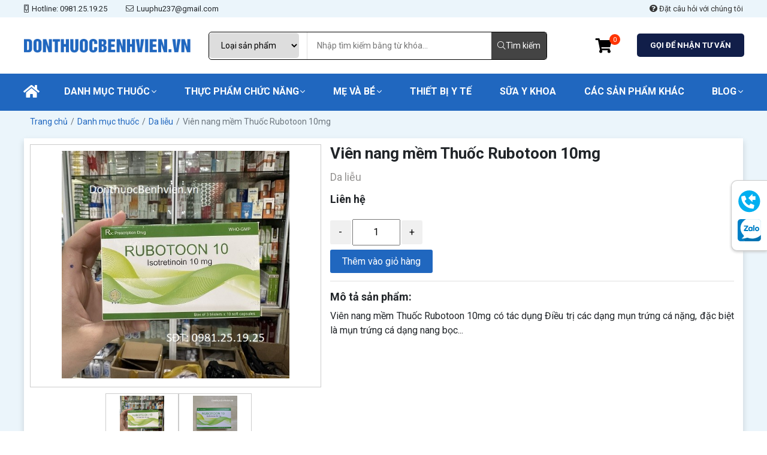

--- FILE ---
content_type: text/html; charset=utf-8
request_url: https://donthuocbenhvien.vn/thuoc-rubotoon-10mg.html
body_size: 6895
content:
<!DOCTYPE html><html lang="vi-VN"><head xmlns="http://www.w3.org/1999/xhtml" prefix="og:http://ogp.me/ns# fb:http://www.facebook.com/2008/fbml"><meta charset="utf-8" /><meta name="viewport" content="width=device-width, initial-scale=1.0" /><title>Viên nang mềm Thuốc Rubotoon 10mg - Hộp 30 Viên | Donthuocbenhvien.vn</title><meta name="description" content="Viên nang mềm Thuốc Rubotoon 10mg có tác dụng Điều trị các dạng mụn trứng cá nặng, đặc biệt là mụn trứng cá dạng nang bọc..." /><meta name="robots" content="index,follow" /><link rel="canonical" href="https://donthuocbenhvien.vn/thuoc-rubotoon-10mg.html" /><link rel="shortcut icon" href="/images/configs/2021/11/16/donthuocbenhvien-vn-936.png?w=128&amp;h=128" /><meta property="og:locale" content="vi_VN" /><meta property="og:type" content="website" /><meta property="og:title" content="Viên nang mềm Thuốc Rubotoon 10mg - Hộp 30 Viên | Donthuocbenhvien.vn" /><meta property="og:description" content="Viên nang mềm Thuốc Rubotoon 10mg có tác dụng Điều trị các dạng mụn trứng cá nặng, đặc biệt là mụn trứng cá dạng nang bọc..." /><meta property="og:url" content="https://donthuocbenhvien.vn/thuoc-rubotoon-10mg.html" /><meta property="og:site_name" content="Viên nang mềm Thuốc Rubotoon 10mg - Hộp 30 Viên | Donthuocbenhvien.vn" /><meta property="og:image" content="https://donthuocbenhvien.vn/images/products/2024/06/05/vien-nang-mem-thuoc-rubotoon-10mg-2-135.jpg" /><meta property="fb:app_id" content="618632178787262" /><meta name="yandex-verification" content="1c038b9845fb77b2" /><link rel="preload" href="/webfonts/fa-light-300.woff2" as="font" type="font/woff2" crossorigin="" /><link rel="preload" href="/webfonts/fa-regular-400.woff2" as="font" type="font/woff2" crossorigin="" /><link rel="preload" href="/webfonts/fa-brands-400.woff2" as="font" type="font/woff2" crossorigin="" /><link rel="preload" href="/webfonts/fa-solid-900.woff2" as="font" type="font/woff2" crossorigin="" /><link href="/Content/css?v=Jc0Aw87n0Lio5kjhRzcP2ghCCWcTMEHWaktKBO6yJUU1" rel="stylesheet" /><script src="/bundles/modernizr?v=inCVuEFe6J4Q07A0AcRsbJic_UE5MwpRMNGcOtk94TE1"></script><script async="async" src="https://www.googletagmanager.com/gtag/js?id=G-V1D5LJF7R7"></script><script>window.dataLayer=window.dataLayer||[];function gtag(){dataLayer.push(arguments);}
gtag('js',new Date());gtag('config','G-V1D5LJF7R7');</script></head><body><div class="header-top"><div class="container py-2 d-flex justify-content-between align-items-center"><div class="header-info d-flex"><div><i class="fal fa-mobile-alt"></i>Hotline: 0981.25.19.25</div><div class="line"></div><div><i class="fal fa-envelope"></i>Luuphu237@gmail.com</div></div><div class="header-question"><a href="/lien-he"> <i class="fas fa-question-circle"></i> Đặt câu hỏi với chúng tôi </a></div></div></div><div class="header"><div class="container py-lg-4 py-2"><div class="row"><div class="col-lg-3 col-3"><div class="header-logo"><a href="/"> <img src="/images/configs/2021/11/16/donthuocbenhvien-vn-936.png" alt="Logo" /> </a></div></div><div class="col-lg-6 col-3 d-flex align-items-center"><form class="header-search" action="/tim-kiem"><select name="CatId" id="catalog"><option value="">Loại sản phẩm</option><option value="40">Danh mục thuốc</option><option value="2">Thực Phẩm Chức Năng </option><option value="5">Mẹ V&#224; B&#233; </option><option value="7">Thiết Bị Y Tế </option><option value="6">Sữa y khoa</option><option value="9">C&#225;c sản phẩm kh&#225;c</option></select> <input type="text" name="keyword" placeholder="Nhập tìm kiếm bằng từ khóa..." /> <button type="submit"><i class="fal fa-search"></i>Tìm kiếm</button></form></div><div class="col-lg-1 col-3 d-flex align-items-center"><button id="cart" class="btn-cart" onclick="location.href='/gio-hang/thong-tin'"> <i class="fas fa-shopping-cart" aria-hidden="true"></i> <span class="total-count">0</span> </button></div><div class="col-lg-2 col-3 d-none d-lg-block"><div class="header-btn"><a href="tel:0981.25.19.25">GỌI ĐỂ NHẬN TƯ VẤN</a></div></div></div></div></div><div class="mobile-menu"><div class="top-mobile"><div class="container"><div class="row"><div class="col-2"><div class="icon-bar"><i class="fal fa-bars"></i></div></div><div class="col-8"><a href="/"> <img src="/images/configs/2021/11/16/donthuocbenhvien-vn-936.png" class="img-fluid" alt="Đơn thuốc bệnh viện" /> </a></div><div class="col-2 text-right"><a href="/gio-hang/thong-tin"> <i class="fal fa-shopping-cart"></i> </a></div></div></div></div><form action="/tim-kiem"><div class="input-group"><input type="text" name="keyword" class="form-control" placeholder="Nhập tìm kiếm bằng từ khóa..." /><div class="input-group-append"><button type="submit" class="btn btn-danger"><i class="fal fa-search"></i></button></div></div></form></div><div class="nav"><div class="container"><form action="/tim-kiem"><div class="input-group"><input type="text" name="keyword" class="form-control" placeholder="Nhập tìm kiếm bằng từ khóa..." /><div class="input-group-append"><button type="submit" class="btn btn-danger"><i class="fal fa-search"></i></button></div></div></form><ul><li><a href="/"><i class="fas fa-home"></i></a></li><li><div class="d-flex justify-content-between align-items-center position-relative"><a href="/danh-muc-thuoc"> Danh mục thuốc </a> <i class="fal fa-angle-down"></i></div><ul class="sub-nav"><li><a href="/nguon-goc-thao-duoc">Nguồn Gốc Thảo Dược</a></li><li><a href="/giam-dau-ha-so">Giảm Đau - Hạ Sốt</a></li><li><a href="/thuoc-khac">Thuốc Kh&#225;c</a></li><li><a href="/he-than-kinh-trung-uong">Hệ thần kinh trung ương</a></li><li><a href="/he-co-xuong">Hệ cơ xương</a></li><li><a href="/he-ho-hap">Hệ h&#244; hấp</a></li><li><a href="/he-tieu-hoa">Hệ ti&#234;u h&#243;a</a></li><li><a href="/he-tim-mach-tao-mau">Hệ tim mạch, tạo m&#225;u</a></li><li><a href="/vitamin-va-khoang-chat">Vitamin v&#224; kho&#225;ng chất</a></li><li><a href="/mat">Mắt</a></li><li><a href="/tai-mieng-hong">Tai miệng họng</a></li><li><a href="/da-lieu">Da liễu</a></li><li><a href="/thuoc-chong-ung-thu">Thuốc chống ung thư</a></li><li><a href="/di-ung-va-he-mien-dich">Dị ứng v&#224; hệ miễn dịch</a></li><li><a href="/thuoc-khang-khuan">Thuốc kh&#225;ng khuẩn</a></li><li><a href="/gan-va-mat">Gan v&#224; mật</a></li><li><a href="/he-tiet-nieu-sinh-duc">Hệ tiết niệu - sinh dục</a></li><li><a href="/dung-dich-tiem-truyen">Dung dịch ti&#234;m - truyền</a></li><li><a href="/he-nieu-tiet-hoocmon">Hoocmon - Nội Tiết Tố</a></li></ul></li><li><div class="d-flex justify-content-between align-items-center position-relative"><a href="/thuc-pham-chuc-nang"> Thực Phẩm Chức Năng </a> <i class="fal fa-angle-down"></i></div><ul class="sub-nav"><li><a href="/danh-cho-nu">D&#224;nh Cho Nữ</a></li><li><a href="/bo-tim-mach">Bổ Tim Mạch</a></li><li><a href="/bo-he-tieu-hoa">Bổ Hệ Ti&#234;u H&#243;a</a></li><li><a href="/bo-he-than-kinh-trung-uong">Bổ hệ thần kinh trung ương</a></li><li><a href="/bo-he-ho-hap">Bổ hệ h&#244; hấp</a></li><li><a href="/bo-mat">Bổ mắt</a></li><li><a href="/bo-xuong-khop">Bổ xương khớp</a></li><li><a href="/bo-gan-mat">Bổ gan mật</a></li><li><a href="/tang-cuong-suc-de-khang">Tăng cường sức đề kh&#225;ng</a></li><li><a href="/chong-oxy-hoa">Chống oxy h&#243;a</a></li><li><a href="/bo-sung-khoang-chat-vitamin">Bổ sung kho&#225;ng chất, vitamin</a></li><li><a href="/bo-than-tiet-nieu">Bổ thận, tiết niệu</a></li><li><a href="/ho-tro-sinh-san">Hỗ trợ sinh sản</a></li><li><a href="/ho-tro-ung-thu">Hỗ trợ ung thư</a></li></ul></li><li><div class="d-flex justify-content-between align-items-center position-relative"><a href="/me-va-be"> Mẹ V&#224; B&#233; </a> <i class="fal fa-angle-down"></i></div><ul class="sub-nav"><li><a href="/danh-cho-me">D&#224;nh cho mẹ</a></li><li><a href="/danh-cho-be">D&#224;nh cho b&#233;</a></li></ul></li><li><div class="d-flex justify-content-between align-items-center position-relative"><a href="/thiet-bi-y-te"> Thiết Bị Y Tế </a></div></li><li><div class="d-flex justify-content-between align-items-center position-relative"><a href="/sua-y-khoa"> Sữa y khoa </a></div></li><li><div class="d-flex justify-content-between align-items-center position-relative"><a href="/cac-san-pham-khac"> C&#225;c sản phẩm kh&#225;c </a></div></li><li><div class="d-flex justify-content-between align-items-center position-relative"><a href="#"> Blog </a> <i class="fal fa-angle-down"></i></div><ul class="sub-nav"><li><a href="/blog/goc-suc-khoe"> Blog </a></li></ul></li></ul></div></div><div class="product-detail"><div class="container"><ul class="breadcrumb" itemscope="itemscope" itemtype="https://schema.org/BreadcrumbList"><li class="breadcrumb-item" itemprop="itemListElement" itemscope="itemscope" itemtype="https://schema.org/ListItem"><a href="/" itemprop="item"><span itemprop="name">Trang chủ</span></a><meta itemprop="position" content="1" /></li><li class="breadcrumb-item" itemprop="itemListElement" itemscope="itemscope" itemtype="https://schema.org/ListItem"><a itemprop="item" href="/danh-muc-thuoc"><span itemprop="name">Danh mục thuốc</span></a><meta itemprop="position" content="2" /></li><li class="breadcrumb-item" itemprop="itemListElement" itemscope="itemscope" itemtype="https://schema.org/ListItem"><a itemprop="item" href="/da-lieu"><span itemprop="name">Da liễu</span></a><meta itemprop="position" content="3" /></li><li class="breadcrumb-item active" itemprop="itemListElement" itemscope="itemscope" itemtype="https://schema.org/ListItem"><span itemprop="name">Vi&#234;n nang mềm Thuốc Rubotoon 10mg</span><meta itemprop="position" content="4" /></li></ul><div class="bg-white shadow p-3"><div class="row"><div class="col-lg-5"><div class="slider-for"><div class="slider-for-item"><a href="/images/products/2024/06/05/vien-nang-mem-thuoc-rubotoon-10mg-2-135.jpg" data-fancybox="group"> <img src="/images/products/2024/06/05/vien-nang-mem-thuoc-rubotoon-10mg-2-135.jpg" alt="Viên nang mềm Thuốc Rubotoon 10mg" /> </a></div><div class="slider-for-item"><a href="/images/products/2024/06/05/vien-nang-mem-thuoc-rubotoon-10mg-1-620.jpg" data-fancybox="group"> <img src="/images/products/2024/06/05/vien-nang-mem-thuoc-rubotoon-10mg-1-620.jpg" alt="Viên nang mềm Thuốc Rubotoon 10mg" /> </a></div></div><div class="slider-nav"><div class="slider-nav-item"><img src="/images/products/2024/06/05/vien-nang-mem-thuoc-rubotoon-10mg-2-135.jpg" alt="Viên nang mềm Thuốc Rubotoon 10mg" /></div><div class="slider-nav-item"><img src="/images/products/2024/06/05/vien-nang-mem-thuoc-rubotoon-10mg-1-620.jpg" alt="Viên nang mềm Thuốc Rubotoon 10mg" /></div></div></div><div class="col-lg-7 px-3"><div class="product-name"><h3>Vi&#234;n nang mềm Thuốc Rubotoon 10mg</h3></div><div class="product-category"><p>Da liễu</p></div><div class="product-price"><span>Liên hệ</span></div><div class="product-counter"><input id="minus" type="button" value="-" /> <input id="quantity" type="text" value="1" /> <input id="plus" type="button" value="+" /></div><div class="btn-cart"><a href="/gio-hang/them-don-hang?productId=4359">Thêm vào giỏ hàng</a></div><div class="product-desc"><h2>Mô tả sản phẩm:</h2><p>Vi&#234;n nang mềm Thuốc Rubotoon 10mg c&#243; t&#225;c dụng Điều trị c&#225;c dạng mụn trứng c&#225; nặng, đặc biệt l&#224; mụn trứng c&#225; dạng nang bọc...</p></div></div></div></div><div class="title-category">Thông tin sản phẩm</div><div class="bg-white p-lg-4 p-3 shadow"><div class="body-content"><p><strong>Vi&ecirc;n nang mềm Thuốc Rubotoon 10mg</strong> c&oacute; t&aacute;c dụng Điều trị c&aacute;c dạng mụn trứng c&aacute; nặng, đặc biệt l&agrave; mụn trứng c&aacute; dạng nang bọc...<u><a href="http://Donthuocbenhvien.vn">Đơn Thuốc Bệnh Viện</a> </u>xin cung cấp một số th&ocirc;ng tin li&ecirc;n quan m&agrave; người d&ugrave;ng cần biết bao gồm: Th&agrave;nh phần, c&ocirc;ng dụng, chỉ định&hellip;.Những c&acirc;u hỏi m&agrave; người d&ugrave;ng quan t&acirc;m như sau:</p><h2 style="text-align:center"><strong>Th&ocirc;ng tin Vi&ecirc;n nang mềm Thuốc Rubotoon 10mg</strong></h2><div style="text-align:center"><figure class="image" style="display:inline-block"><img alt="Viên nang mềm Thuốc Rubotoon 10mg" height="500" src="/images/upload/images/Vi%c3%aan%20nang%20m%e1%bb%81m%20Thu%e1%bb%91c%20Rubotoon%2010mg%20(2).jpg" width="500" /><figcaption>Vi&ecirc;n nang mềm Thuốc Rubotoon 10mg</figcaption></figure></div><h4><strong>Th&agrave;nh phần Thuốc Rubotoon 10mg:</strong></h4><ul><li>Isotretinoin..........................10mg</li></ul><h4><strong>Chỉ định Vi&ecirc;n nang mềm Thuốc Rubotoon 10mg:</strong></h4><ul><li>Điều trị c&aacute;c dạng mụn trứng c&aacute; nặng, đặc biệt l&agrave; mụn trứng c&aacute; dạng nang bọc.</li></ul><h4><strong>Liều d&ugrave;ng Thuốc Rubotoon 10mg:</strong></h4><ul><li>Liều khởi đầu: 0,5 - 1 mg/kg/ng&agrave;y, chia 2 lần trong 15 - 20 tuần. Tối đa: 2 mg/kg/ng&agrave;y đối với mụn trứng c&aacute; rất nặng, mụn trứng c&aacute; ở ngực hay lưng.</li><li>Liều duy tr&igrave;: 0,1 - 1 mg/kg/ng&agrave;y. N&ecirc;n ngưng điều trị trong v&ograve;ng 2 th&aacute;ng trước khi t&aacute;i sử dụng.</li><li>Uống thuốc trong bữa ăn, kh&ocirc;ng nhai vi&ecirc;n thuốc, tr&aacute;nh tiếp x&uacute;c trực tiếp với &aacute;nh nắng, ki&ecirc;ng rượu.</li></ul><h4><strong>Chống chỉ định:</strong></h4><ul><li>Qu&aacute; mẫn với th&agrave;nh phần của thuốc, Phụ nữ mang thai &amp; cho con b&uacute;.</li><li>Kh&ocirc;ng hiến m&aacute;u trong thời gian d&ugrave;ng thuốc.</li></ul><h4><strong>Thận trọng Thuốc Rubotoon 10mg:</strong></h4><ul><li>Cần sử dụng c&aacute;c biện ph&aacute;p tr&aacute;nh thai li&ecirc;n tục.</li><li>Kh&ocirc;ng lột da mặt, kh&ocirc;ng d&ugrave;ng s&aacute;p nhổ l&ocirc;ng.</li><li>Kiểm tra cận l&acirc;m s&agrave;ng khi c&oacute;: đ&aacute;i th&aacute;o đường, b&eacute;o ph&igrave;, nghiện rượu, rối loạn chuyển h&oacute;a lipid.</li></ul><p><strong>Đ&oacute;ng g&oacute;i:&nbsp;</strong>Hộp 3 vỉ x 10 vi&ecirc;n</p><p><strong>Nh&agrave; sản xuất:&nbsp;</strong>C&ocirc;ng ty Cổ phần H&oacute;a Dược VIệt Nam</p><p><strong>Ch&uacute; &yacute;:</strong> B&agrave;i viết tr&ecirc;n chỉ mang t&iacute;nh chất tham khảo, liều lượng d&ugrave;ng thuốc cụ thể n&ecirc;n theo chỉ định của b&aacute;c sĩ k&ecirc; đơn thuốc</p><h4><strong>Vi&ecirc;n nang mềm Thuốc Rubotoon 10mg mua ở đ&acirc;u:</strong></h4><ul><li>Hiện nay Vi&ecirc;n nang mềm Thuốc Rubotoon 10mg&nbsp;đang được b&aacute;n online tại Đơn Thuốc Bệnh Viện. Quy kh&aacute;ch liện hệ qua SĐT: 0981.25.19.25 hoặc nhắn tin Zalo, Page facebook, hoặc nhắn tin trực tiếp</li></ul><hr /><p style="text-align:justify">&nbsp;</p><ul><li style="text-align:justify"><strong>Nh&agrave; Thuốc:</strong></li><li style="text-align:justify"><strong>Kho ch&iacute;nh:</strong>&nbsp;<a href="https://www.google.com/maps/dir/85+V%C5%A9+Tr%E1%BB%8Dng+Ph%E1%BB%A5ng,+Thanh+Xu%C3%A2n+Trung,+Thanh+Xu%C3%A2n,+H%C3%A0+N%E1%BB%99i+123105,+Vi%E1%BB%87t+Nam/@20.9996603,105.8054926,17z/data=!4m9!4m8!1m0!1m5!1m1!1s0x3135ad370df77835:0xbbec3e92fa734ced!2m2!1d105.8076813!2d20.9996553!3e0?hl=vi-VN">Chợ Thuốc Hapulico, 85 Vũ trọng Phụng, Thanh xu&acirc;n, H&agrave; Nội</a></li><li style="text-align:justify"><strong>Đơn&nbsp;Thuốc Bệnh Viện</strong>&nbsp;cam kết sản phẩm l&agrave; ch&iacute;nh h&atilde;ng, h&igrave;nh ảnh v&agrave; mẫu m&atilde; đ&uacute;ng như h&igrave;nh ảnh c&oacute; tr&ecirc;n website. Gi&aacute; cả hợp l&yacute; &ndash; Tiết kiệm chi ph&iacute;.</li><li style="text-align:justify">Nh&agrave; thuốc Li&ecirc;n kết với một số đơn vị vận chuyển uy t&iacute;n : Giao h&agrave;ng tiết kiệm, giao h&agrave;ng nhanh, vn post&hellip; v&agrave; c&oacute; nh&acirc;n vi&ecirc;n giao h&agrave;ng tại Th&agrave;nh phố h&agrave; nội</li><li style="text-align:justify">Qu&yacute; kh&aacute;ch mua h&agrave;ng v&agrave; nhận h&agrave;ng n&ecirc;n thực hiện kiểm tra h&agrave;ng h&oacute;a trước khi nhận h&agrave;ng. Nh&agrave; thuốc thực hiện thanh to&aacute;n thu Cod 100% hoặc Kh&aacute;ch h&agrave;ng c&oacute; thể chuyển khoản trước</li><li style="text-align:justify">Đơn&nbsp;Thuốc Bệnh Viện Hoạt động Online 24 giờ. Tr&acirc;n trọng!</li></ul><p>&nbsp;</p></div></div><div class="title-category">Sản phẩm cùng danh mục</div><div class="bg-white shadow pt-4"><div class="row row-cols-lg-5"><div class="col-lg col-6"><div class="product-item"><div class="product-img"><a href="/thuoc-isotisun-10mg.html"> <img src="/images/products/2022/05/03/thuoc-isotisun-10mg-235.jpg" alt="Thuốc Isotisun 10mg" /> </a></div><div class="body"><p class="category">Da liễu</p><a href="/thuoc-isotisun-10mg.html" class="truncate-h" data-line="2">Thuốc Isotisun 10mg</a><p class="price">210,000</p><div class="cart"><a href="javascript:" onclick="addToCart(2160)"><i class="fal fa-cart-plus"></i></a></div></div></div></div><div class="col-lg col-6"><div class="product-item"><div class="product-img"><a href="/thuoc-befucid.html"> <img src="/images/products/2022/04/27/befucid-605.jpg" alt="Thuốc Befucid" /> </a></div><div class="body"><p class="category">Da liễu</p><a href="/thuoc-befucid.html" class="truncate-h" data-line="2">Thuốc Befucid</a><p class="price">Liên hệ</p><div class="cart"><a href="javascript:" onclick="addToCart(2153)"><i class="fal fa-cart-plus"></i></a></div></div></div></div><div class="col-lg col-6"><div class="product-item"><div class="product-img"><a href="/kem-fucidin-15g.html"> <img src="/images/products/2022/04/20/fucidin-h-271.jpg" alt="Kem Fucidin 15g" /> </a></div><div class="body"><p class="category">Da liễu</p><a href="/kem-fucidin-15g.html" class="truncate-h" data-line="2">Kem Fucidin 15g</a><p class="price">Liên hệ</p><div class="cart"><a href="javascript:" onclick="addToCart(2123)"><i class="fal fa-cart-plus"></i></a></div></div></div></div><div class="col-lg col-6"><div class="product-item"><div class="product-img"><a href="/thuoc-potriolac.html"> <img src="/images/products/2022/04/04/potriolac-743.jpg" alt="Thuốc Potriolac" /> </a></div><div class="body"><p class="category">Da liễu</p><a href="/thuoc-potriolac.html" class="truncate-h" data-line="2">Thuốc Potriolac</a><p class="price">Liên hệ</p><div class="cart"><a href="javascript:" onclick="addToCart(2074)"><i class="fal fa-cart-plus"></i></a></div></div></div></div><div class="col-lg col-6"><div class="product-item"><div class="product-img"><a href="/thuoc-sagamome.html"> <img src="/images/products/2022/04/04/sagamome-396.jpg" alt="Thuốc Sagamome" /> </a></div><div class="body"><p class="category">Da liễu</p><a href="/thuoc-sagamome.html" class="truncate-h" data-line="2">Thuốc Sagamome</a><p class="price">Liên hệ</p><div class="cart"><a href="javascript:" onclick="addToCart(2073)"><i class="fal fa-cart-plus"></i></a></div></div></div></div><div class="col-lg col-6"><div class="product-item"><div class="product-img"><a href="/thuoc-rocimus.html"> <img src="/images/products/2022/04/03/rocimus-418.jpg" alt="Thuốc Rocimus" /> </a></div><div class="body"><p class="category">Da liễu</p><a href="/thuoc-rocimus.html" class="truncate-h" data-line="2">Thuốc Rocimus</a><p class="price">Liên hệ</p><div class="cart"><a href="javascript:" onclick="addToCart(2069)"><i class="fal fa-cart-plus"></i></a></div></div></div></div><div class="col-lg col-6"><div class="product-item"><div class="product-img"><a href="/thuoc-myspa-isotretinoin-10mg.html"> <img src="/images/products/2022/03/31/myspa-10mg-990.jpg" alt="Thuốc Myspa Isotretinoin 10mg" /> </a></div><div class="body"><p class="category">Da liễu</p><a href="/thuoc-myspa-isotretinoin-10mg.html" class="truncate-h" data-line="2">Thuốc Myspa Isotretinoin 10mg</a><p class="price">Liên hệ</p><div class="cart"><a href="javascript:" onclick="addToCart(2061)"><i class="fal fa-cart-plus"></i></a></div></div></div></div><div class="col-lg col-6"><div class="product-item"><div class="product-img"><a href="/thuoc-towders-spray.html"> <img src="/images/products/2022/03/31/towders-418.jpg" alt="Thuốc Towders Spray" /> </a></div><div class="body"><p class="category">Da liễu</p><a href="/thuoc-towders-spray.html" class="truncate-h" data-line="2">Thuốc Towders Spray</a><p class="price">Liên hệ</p><div class="cart"><a href="javascript:" onclick="addToCart(2051)"><i class="fal fa-cart-plus"></i></a></div></div></div></div><div class="col-lg col-6"><div class="product-item"><div class="product-img"><a href="/spray-tam-goi-quablue-ngan-ngua-nam-100ml.html"> <img src="/images/products/2022/03/26/spray-tam-goi-quablue-ngan-ngua-nam-100ml-747.jpg" alt="Spray Tắm Gội Quablue Ngăn Ngừa Nấm 100ml " /> </a></div><div class="body"><p class="category">Da liễu</p><a href="/spray-tam-goi-quablue-ngan-ngua-nam-100ml.html" class="truncate-h" data-line="2">Spray Tắm Gội Quablue Ngăn Ngừa Nấm 100ml </a><p class="price">Liên hệ</p><div class="cart"><a href="javascript:" onclick="addToCart(2040)"><i class="fal fa-cart-plus"></i></a></div></div></div></div><div class="col-lg col-6"><div class="product-item"><div class="product-img"><a href="/obagi-medical-tretinoin-gel-0-05.html"> <img src="/images/products/2022/03/26/obagi-medical-tretinoin-gel-18.jpg" alt="Obagi Medical Tretinoin Gel 0.05%" /> </a></div><div class="body"><p class="category">Da liễu</p><a href="/obagi-medical-tretinoin-gel-0-05.html" class="truncate-h" data-line="2">Obagi Medical Tretinoin Gel 0.05%</a><p class="price">Liên hệ</p><div class="cart"><a href="javascript:" onclick="addToCart(2039)"><i class="fal fa-cart-plus"></i></a></div></div></div></div></div></div></div></div><div class="service"><div class="container"><div class="row"><div class="col-lg-3 col-md-6"><div class="service-item"><i class="fas fa-truck"></i><div class="body"><h5>giao miễn phí</h5><p>Cho đơn hàng trên 5 triệu</p></div></div></div><div class="col-lg-3 col-md-6"><div class="service-item"><i class="fas fa-sync-alt"></i><div class="body"><h5>30 ngày đổi trả</h5><p>Đổi trả miễn phí</p></div></div></div><div class="col-lg-3 col-md-6"><div class="service-item"><i class="fas fa-medal"></i><div class="body"><h5>chất lượng uy tín</h5><p>Từ các thương hiệu lớn</p></div></div></div><div class="col-lg-3 col-md-6"><div class="service-item"><i class="fas fa-headset"></i><div class="body"><h5>Hỗ trợ miễn phí</h5><p>Hỗ trợ 24/7</p></div></div></div></div></div></div><div class="footer"><div class="container"><div class="row"><div class="col-lg-6 col-12"><div class="footer-info"><div class="footer-title"><h3>ĐƠN THUỐC BỆNH VIỆN</h3></div><p>Số điện thoại:&nbsp;0981.25.19.25</p><p>Email:&nbsp;<a href="mailto:info@donthuocbenhvien.vn">donthuocbenhvien.vn</a>@gmail.com</p></div></div><div class="col-lg-3 col-6"><div class="footer-link"><div class="footer-title"><h3>LINK NHANH</h3></div><ul><li><a href="/danh-muc-thuoc">Danh mục thuốc</a></li><li><a href="/thuc-pham-chuc-nang">Thực Phẩm Chức Năng </a></li><li><a href="/me-va-be">Mẹ V&#224; B&#233; </a></li><li><a href="/thiet-bi-y-te">Thiết Bị Y Tế </a></li><li><a href="/sua-y-khoa">Sữa y khoa</a></li><li><a href="/cac-san-pham-khac">C&#225;c sản phẩm kh&#225;c</a></li></ul></div></div><div class="col-lg-3 col-6"><div class="footer-service"><div class="footer-title"><h3>chính sách</h3></div><ul><li><a href="/post/chinh-sach-doi-tra-4">Ch&#237;nh S&#225;ch đổi trả </a></li><li><a href="/post/chinh-sach-dieu-khoan-7">Ch&#237;nh S&#225;ch Điều Khoản</a></li><li><a href="/post/giao-hang-thanh-toan-5">Giao h&#224;ng &amp; Thanh to&#225;n</a></li><li><a href="/post/chinh-sach-bao-mat-3">Ch&#237;nh s&#225;ch bảo mật</a></li><li><a href="/post/nha-thuoc-chuan-gpp-6">Nh&#224; thuốc Chuẩn GPP</a></li></ul></div></div></div></div></div><div class="subcribe"><div class="container"><div class="row"><div class="col-lg-5"><div class="subcribe-left"><div class="subcribe-title"><h4>MẠNG XÃ HỘI</h4></div><div class="social"><i class="fab fa-facebook-f"></i> <i class="fab fa-twitter"></i> <i class="fab fa-instagram"></i> <i class="fab fa-youtube"></i></div></div></div><div class="col-lg-7"><div class="subcribe-right"><div class="subcribe-title"><h4>ĐĂNG KÝ NHẬN TIN</h4></div><form class="subcribe-form"><input type="email" placeholder="Để lại email của bạn..." required="required" maxlength="50" /> <button type="submit">theo dõi</button></form></div></div></div></div></div><div class="container"><div class="copyright">&copy; 2021 donthuocbenhvien. All rights reserved. Designed by Vicogroup.vn</div></div><div class="overlay"></div><div class="action-footer"><ul><li><a href="tel:0981.25.19.25" title="Gọi điện tư vấn" data-toggle="tooltip" data-placement="left"> <img src="/Content/images/callback.svg" width="30" height="30" class="img-fluid" alt="Gọi điện tư vấn" /> <span>Gọi điện</span> </a></li><li><a href="https://zalo.me/0981.25.19.25" rel="nofollow" target="_blank" title="Chat Zalo" data-toggle="tooltip" data-placement="left"> <img src="/Content/images/zalo-icon.svg" width="30" height="30" class="img-fluid" alt="Zalo" /> <span>Chat Zalo</span> </a></li></ul></div><div class="overlay-all" onclick="$('body').removeClass('show-menu')"></div><script src="/bundles/jquery?v=HkPCklBetxx5JlAcDbJpbrRpFM_J1dZi4TtuLf_6HcU1"></script><script src="/bundles/bootstrap?v=OOjd_3sHUqR34pmK4LqATpHw74WLqFxgLES5lwO855I1"></script><script>productDetail();</script><script type="text/javascript">window.WebFontConfig={google:{families:["Roboto:300,400,500,700&display=swap"]}};(function(){const wf=document.createElement("script");wf.src="https://ajax.googleapis.com/ajax/libs/webfont/1.6.26/webfont.js";wf.type="text/javascript";wf.async="true";wf.defer="true";const s=document.getElementsByTagName("script")[0];s.parentNode.insertBefore(wf,s);})();</script><div id="fb-root"></div><script async="async" defer="defer" crossorigin="anonymous" src="https://connect.facebook.net/en_US/sdk.js#xfbml=1&amp;version=v7.0&amp;appId=618632178787262&amp;autoLogAppEvents=1" nonce="olyvB1yC"></script></body></html>

--- FILE ---
content_type: image/svg+xml
request_url: https://donthuocbenhvien.vn/Content/images/callback.svg
body_size: 393
content:
<?xml version="1.0" encoding="UTF-8"?> <svg xmlns="http://www.w3.org/2000/svg" id="Layer_1" data-name="Layer 1" viewBox="0 0 60 60"><defs><style>.cls-1{fill:#00aff0;}.cls-2{fill:#fff;}.cls-3{fill:none;stroke:#fff;stroke-miterlimit:10;stroke-width:9.53px;}</style></defs><title>Contact-icons</title><circle class="cls-1" cx="29.8" cy="29.51" r="27.91"></circle><path class="cls-2" d="M41.16,47.36l1.57-6.79a1.58,1.58,0,0,0-.91-1.79l-7.31-3.14a1.58,1.58,0,0,0-1.83.45l-3.24,4A24.21,24.21,0,0,1,17.87,28.48l4-3.24a1.58,1.58,0,0,0,.45-1.83L19.15,16.1a1.59,1.59,0,0,0-1.81-.91l-6.79,1.56a1.57,1.57,0,0,0-1.21,1.53,30.3,30.3,0,0,0,30.29,30.3A1.55,1.55,0,0,0,41.16,47.36Z"></path><line class="cls-3" x1="45.75" y1="21.2" x2="36.56" y2="21.2"></line><polygon class="cls-2" points="37.96 31.62 37.96 10.79 27.55 21.2 37.96 31.62"></polygon></svg> 